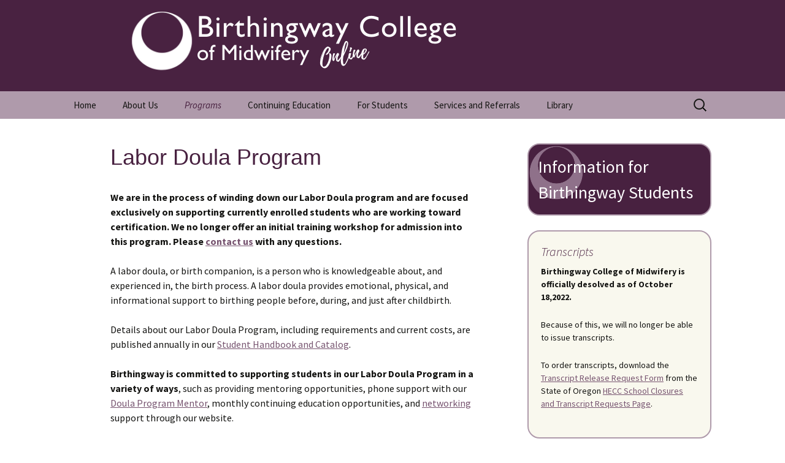

--- FILE ---
content_type: text/html; charset=UTF-8
request_url: https://birthingway.org/labor-doula-program/
body_size: 11769
content:
<!DOCTYPE html>
<!--[if IE 7]>
<html class="ie ie7" lang="en-US">
<![endif]-->
<!--[if IE 8]>
<html class="ie ie8" lang="en-US">
<![endif]-->
<!--[if !(IE 7) | !(IE 8)  ]><!-->
<html lang="en-US">
<!--<![endif]-->
<head>
	<meta charset="UTF-8">
	<meta name="viewport" content="width=device-width">
	<title>Labor Doula Program | Birthingway College</title>
	<link rel="shortcut icon" href="https://birthingway.org/wp-content/themes/twentythirteen-child/favicon.ico" />
	<link rel="profile" href="http://gmpg.org/xfn/11">
	<link rel="pingback" href="https://birthingway.org/xmlrpc.php">
	<!--[if lt IE 9]>
	<script src="https://birthingway.org/wp-content/themes/twentythirteen/js/html5.js"></script>
	<![endif]-->
	<meta name='robots' content='max-image-preview:large' />
<link rel="alternate" type="application/rss+xml" title="Birthingway College &raquo; Feed" href="https://birthingway.org/feed/" />
<link rel="alternate" type="application/rss+xml" title="Birthingway College &raquo; Comments Feed" href="https://birthingway.org/comments/feed/" />
<link rel="alternate" title="oEmbed (JSON)" type="application/json+oembed" href="https://birthingway.org/wp-json/oembed/1.0/embed?url=https%3A%2F%2Fbirthingway.org%2Flabor-doula-program%2F" />
<link rel="alternate" title="oEmbed (XML)" type="text/xml+oembed" href="https://birthingway.org/wp-json/oembed/1.0/embed?url=https%3A%2F%2Fbirthingway.org%2Flabor-doula-program%2F&#038;format=xml" />
<style id='wp-img-auto-sizes-contain-inline-css'>
img:is([sizes=auto i],[sizes^="auto," i]){contain-intrinsic-size:3000px 1500px}
/*# sourceURL=wp-img-auto-sizes-contain-inline-css */
</style>
<style id='wp-block-library-inline-css'>
:root{--wp-block-synced-color:#7a00df;--wp-block-synced-color--rgb:122,0,223;--wp-bound-block-color:var(--wp-block-synced-color);--wp-editor-canvas-background:#ddd;--wp-admin-theme-color:#007cba;--wp-admin-theme-color--rgb:0,124,186;--wp-admin-theme-color-darker-10:#006ba1;--wp-admin-theme-color-darker-10--rgb:0,107,160.5;--wp-admin-theme-color-darker-20:#005a87;--wp-admin-theme-color-darker-20--rgb:0,90,135;--wp-admin-border-width-focus:2px}@media (min-resolution:192dpi){:root{--wp-admin-border-width-focus:1.5px}}.wp-element-button{cursor:pointer}:root .has-very-light-gray-background-color{background-color:#eee}:root .has-very-dark-gray-background-color{background-color:#313131}:root .has-very-light-gray-color{color:#eee}:root .has-very-dark-gray-color{color:#313131}:root .has-vivid-green-cyan-to-vivid-cyan-blue-gradient-background{background:linear-gradient(135deg,#00d084,#0693e3)}:root .has-purple-crush-gradient-background{background:linear-gradient(135deg,#34e2e4,#4721fb 50%,#ab1dfe)}:root .has-hazy-dawn-gradient-background{background:linear-gradient(135deg,#faaca8,#dad0ec)}:root .has-subdued-olive-gradient-background{background:linear-gradient(135deg,#fafae1,#67a671)}:root .has-atomic-cream-gradient-background{background:linear-gradient(135deg,#fdd79a,#004a59)}:root .has-nightshade-gradient-background{background:linear-gradient(135deg,#330968,#31cdcf)}:root .has-midnight-gradient-background{background:linear-gradient(135deg,#020381,#2874fc)}:root{--wp--preset--font-size--normal:16px;--wp--preset--font-size--huge:42px}.has-regular-font-size{font-size:1em}.has-larger-font-size{font-size:2.625em}.has-normal-font-size{font-size:var(--wp--preset--font-size--normal)}.has-huge-font-size{font-size:var(--wp--preset--font-size--huge)}.has-text-align-center{text-align:center}.has-text-align-left{text-align:left}.has-text-align-right{text-align:right}.has-fit-text{white-space:nowrap!important}#end-resizable-editor-section{display:none}.aligncenter{clear:both}.items-justified-left{justify-content:flex-start}.items-justified-center{justify-content:center}.items-justified-right{justify-content:flex-end}.items-justified-space-between{justify-content:space-between}.screen-reader-text{border:0;clip-path:inset(50%);height:1px;margin:-1px;overflow:hidden;padding:0;position:absolute;width:1px;word-wrap:normal!important}.screen-reader-text:focus{background-color:#ddd;clip-path:none;color:#444;display:block;font-size:1em;height:auto;left:5px;line-height:normal;padding:15px 23px 14px;text-decoration:none;top:5px;width:auto;z-index:100000}html :where(.has-border-color){border-style:solid}html :where([style*=border-top-color]){border-top-style:solid}html :where([style*=border-right-color]){border-right-style:solid}html :where([style*=border-bottom-color]){border-bottom-style:solid}html :where([style*=border-left-color]){border-left-style:solid}html :where([style*=border-width]){border-style:solid}html :where([style*=border-top-width]){border-top-style:solid}html :where([style*=border-right-width]){border-right-style:solid}html :where([style*=border-bottom-width]){border-bottom-style:solid}html :where([style*=border-left-width]){border-left-style:solid}html :where(img[class*=wp-image-]){height:auto;max-width:100%}:where(figure){margin:0 0 1em}html :where(.is-position-sticky){--wp-admin--admin-bar--position-offset:var(--wp-admin--admin-bar--height,0px)}@media screen and (max-width:600px){html :where(.is-position-sticky){--wp-admin--admin-bar--position-offset:0px}}

/*# sourceURL=wp-block-library-inline-css */
</style><style id='global-styles-inline-css'>
:root{--wp--preset--aspect-ratio--square: 1;--wp--preset--aspect-ratio--4-3: 4/3;--wp--preset--aspect-ratio--3-4: 3/4;--wp--preset--aspect-ratio--3-2: 3/2;--wp--preset--aspect-ratio--2-3: 2/3;--wp--preset--aspect-ratio--16-9: 16/9;--wp--preset--aspect-ratio--9-16: 9/16;--wp--preset--color--black: #000000;--wp--preset--color--cyan-bluish-gray: #abb8c3;--wp--preset--color--white: #fff;--wp--preset--color--pale-pink: #f78da7;--wp--preset--color--vivid-red: #cf2e2e;--wp--preset--color--luminous-vivid-orange: #ff6900;--wp--preset--color--luminous-vivid-amber: #fcb900;--wp--preset--color--light-green-cyan: #7bdcb5;--wp--preset--color--vivid-green-cyan: #00d084;--wp--preset--color--pale-cyan-blue: #8ed1fc;--wp--preset--color--vivid-cyan-blue: #0693e3;--wp--preset--color--vivid-purple: #9b51e0;--wp--preset--color--dark-gray: #141412;--wp--preset--color--red: #bc360a;--wp--preset--color--medium-orange: #db572f;--wp--preset--color--light-orange: #ea9629;--wp--preset--color--yellow: #fbca3c;--wp--preset--color--dark-brown: #220e10;--wp--preset--color--medium-brown: #722d19;--wp--preset--color--light-brown: #eadaa6;--wp--preset--color--beige: #e8e5ce;--wp--preset--color--off-white: #f7f5e7;--wp--preset--gradient--vivid-cyan-blue-to-vivid-purple: linear-gradient(135deg,rgb(6,147,227) 0%,rgb(155,81,224) 100%);--wp--preset--gradient--light-green-cyan-to-vivid-green-cyan: linear-gradient(135deg,rgb(122,220,180) 0%,rgb(0,208,130) 100%);--wp--preset--gradient--luminous-vivid-amber-to-luminous-vivid-orange: linear-gradient(135deg,rgb(252,185,0) 0%,rgb(255,105,0) 100%);--wp--preset--gradient--luminous-vivid-orange-to-vivid-red: linear-gradient(135deg,rgb(255,105,0) 0%,rgb(207,46,46) 100%);--wp--preset--gradient--very-light-gray-to-cyan-bluish-gray: linear-gradient(135deg,rgb(238,238,238) 0%,rgb(169,184,195) 100%);--wp--preset--gradient--cool-to-warm-spectrum: linear-gradient(135deg,rgb(74,234,220) 0%,rgb(151,120,209) 20%,rgb(207,42,186) 40%,rgb(238,44,130) 60%,rgb(251,105,98) 80%,rgb(254,248,76) 100%);--wp--preset--gradient--blush-light-purple: linear-gradient(135deg,rgb(255,206,236) 0%,rgb(152,150,240) 100%);--wp--preset--gradient--blush-bordeaux: linear-gradient(135deg,rgb(254,205,165) 0%,rgb(254,45,45) 50%,rgb(107,0,62) 100%);--wp--preset--gradient--luminous-dusk: linear-gradient(135deg,rgb(255,203,112) 0%,rgb(199,81,192) 50%,rgb(65,88,208) 100%);--wp--preset--gradient--pale-ocean: linear-gradient(135deg,rgb(255,245,203) 0%,rgb(182,227,212) 50%,rgb(51,167,181) 100%);--wp--preset--gradient--electric-grass: linear-gradient(135deg,rgb(202,248,128) 0%,rgb(113,206,126) 100%);--wp--preset--gradient--midnight: linear-gradient(135deg,rgb(2,3,129) 0%,rgb(40,116,252) 100%);--wp--preset--gradient--autumn-brown: linear-gradient(135deg, rgba(226,45,15,1) 0%, rgba(158,25,13,1) 100%);--wp--preset--gradient--sunset-yellow: linear-gradient(135deg, rgba(233,139,41,1) 0%, rgba(238,179,95,1) 100%);--wp--preset--gradient--light-sky: linear-gradient(135deg,rgba(228,228,228,1.0) 0%,rgba(208,225,252,1.0) 100%);--wp--preset--gradient--dark-sky: linear-gradient(135deg,rgba(0,0,0,1.0) 0%,rgba(56,61,69,1.0) 100%);--wp--preset--font-size--small: 13px;--wp--preset--font-size--medium: 20px;--wp--preset--font-size--large: 36px;--wp--preset--font-size--x-large: 42px;--wp--preset--spacing--20: 0.44rem;--wp--preset--spacing--30: 0.67rem;--wp--preset--spacing--40: 1rem;--wp--preset--spacing--50: 1.5rem;--wp--preset--spacing--60: 2.25rem;--wp--preset--spacing--70: 3.38rem;--wp--preset--spacing--80: 5.06rem;--wp--preset--shadow--natural: 6px 6px 9px rgba(0, 0, 0, 0.2);--wp--preset--shadow--deep: 12px 12px 50px rgba(0, 0, 0, 0.4);--wp--preset--shadow--sharp: 6px 6px 0px rgba(0, 0, 0, 0.2);--wp--preset--shadow--outlined: 6px 6px 0px -3px rgb(255, 255, 255), 6px 6px rgb(0, 0, 0);--wp--preset--shadow--crisp: 6px 6px 0px rgb(0, 0, 0);}:where(.is-layout-flex){gap: 0.5em;}:where(.is-layout-grid){gap: 0.5em;}body .is-layout-flex{display: flex;}.is-layout-flex{flex-wrap: wrap;align-items: center;}.is-layout-flex > :is(*, div){margin: 0;}body .is-layout-grid{display: grid;}.is-layout-grid > :is(*, div){margin: 0;}:where(.wp-block-columns.is-layout-flex){gap: 2em;}:where(.wp-block-columns.is-layout-grid){gap: 2em;}:where(.wp-block-post-template.is-layout-flex){gap: 1.25em;}:where(.wp-block-post-template.is-layout-grid){gap: 1.25em;}.has-black-color{color: var(--wp--preset--color--black) !important;}.has-cyan-bluish-gray-color{color: var(--wp--preset--color--cyan-bluish-gray) !important;}.has-white-color{color: var(--wp--preset--color--white) !important;}.has-pale-pink-color{color: var(--wp--preset--color--pale-pink) !important;}.has-vivid-red-color{color: var(--wp--preset--color--vivid-red) !important;}.has-luminous-vivid-orange-color{color: var(--wp--preset--color--luminous-vivid-orange) !important;}.has-luminous-vivid-amber-color{color: var(--wp--preset--color--luminous-vivid-amber) !important;}.has-light-green-cyan-color{color: var(--wp--preset--color--light-green-cyan) !important;}.has-vivid-green-cyan-color{color: var(--wp--preset--color--vivid-green-cyan) !important;}.has-pale-cyan-blue-color{color: var(--wp--preset--color--pale-cyan-blue) !important;}.has-vivid-cyan-blue-color{color: var(--wp--preset--color--vivid-cyan-blue) !important;}.has-vivid-purple-color{color: var(--wp--preset--color--vivid-purple) !important;}.has-black-background-color{background-color: var(--wp--preset--color--black) !important;}.has-cyan-bluish-gray-background-color{background-color: var(--wp--preset--color--cyan-bluish-gray) !important;}.has-white-background-color{background-color: var(--wp--preset--color--white) !important;}.has-pale-pink-background-color{background-color: var(--wp--preset--color--pale-pink) !important;}.has-vivid-red-background-color{background-color: var(--wp--preset--color--vivid-red) !important;}.has-luminous-vivid-orange-background-color{background-color: var(--wp--preset--color--luminous-vivid-orange) !important;}.has-luminous-vivid-amber-background-color{background-color: var(--wp--preset--color--luminous-vivid-amber) !important;}.has-light-green-cyan-background-color{background-color: var(--wp--preset--color--light-green-cyan) !important;}.has-vivid-green-cyan-background-color{background-color: var(--wp--preset--color--vivid-green-cyan) !important;}.has-pale-cyan-blue-background-color{background-color: var(--wp--preset--color--pale-cyan-blue) !important;}.has-vivid-cyan-blue-background-color{background-color: var(--wp--preset--color--vivid-cyan-blue) !important;}.has-vivid-purple-background-color{background-color: var(--wp--preset--color--vivid-purple) !important;}.has-black-border-color{border-color: var(--wp--preset--color--black) !important;}.has-cyan-bluish-gray-border-color{border-color: var(--wp--preset--color--cyan-bluish-gray) !important;}.has-white-border-color{border-color: var(--wp--preset--color--white) !important;}.has-pale-pink-border-color{border-color: var(--wp--preset--color--pale-pink) !important;}.has-vivid-red-border-color{border-color: var(--wp--preset--color--vivid-red) !important;}.has-luminous-vivid-orange-border-color{border-color: var(--wp--preset--color--luminous-vivid-orange) !important;}.has-luminous-vivid-amber-border-color{border-color: var(--wp--preset--color--luminous-vivid-amber) !important;}.has-light-green-cyan-border-color{border-color: var(--wp--preset--color--light-green-cyan) !important;}.has-vivid-green-cyan-border-color{border-color: var(--wp--preset--color--vivid-green-cyan) !important;}.has-pale-cyan-blue-border-color{border-color: var(--wp--preset--color--pale-cyan-blue) !important;}.has-vivid-cyan-blue-border-color{border-color: var(--wp--preset--color--vivid-cyan-blue) !important;}.has-vivid-purple-border-color{border-color: var(--wp--preset--color--vivid-purple) !important;}.has-vivid-cyan-blue-to-vivid-purple-gradient-background{background: var(--wp--preset--gradient--vivid-cyan-blue-to-vivid-purple) !important;}.has-light-green-cyan-to-vivid-green-cyan-gradient-background{background: var(--wp--preset--gradient--light-green-cyan-to-vivid-green-cyan) !important;}.has-luminous-vivid-amber-to-luminous-vivid-orange-gradient-background{background: var(--wp--preset--gradient--luminous-vivid-amber-to-luminous-vivid-orange) !important;}.has-luminous-vivid-orange-to-vivid-red-gradient-background{background: var(--wp--preset--gradient--luminous-vivid-orange-to-vivid-red) !important;}.has-very-light-gray-to-cyan-bluish-gray-gradient-background{background: var(--wp--preset--gradient--very-light-gray-to-cyan-bluish-gray) !important;}.has-cool-to-warm-spectrum-gradient-background{background: var(--wp--preset--gradient--cool-to-warm-spectrum) !important;}.has-blush-light-purple-gradient-background{background: var(--wp--preset--gradient--blush-light-purple) !important;}.has-blush-bordeaux-gradient-background{background: var(--wp--preset--gradient--blush-bordeaux) !important;}.has-luminous-dusk-gradient-background{background: var(--wp--preset--gradient--luminous-dusk) !important;}.has-pale-ocean-gradient-background{background: var(--wp--preset--gradient--pale-ocean) !important;}.has-electric-grass-gradient-background{background: var(--wp--preset--gradient--electric-grass) !important;}.has-midnight-gradient-background{background: var(--wp--preset--gradient--midnight) !important;}.has-small-font-size{font-size: var(--wp--preset--font-size--small) !important;}.has-medium-font-size{font-size: var(--wp--preset--font-size--medium) !important;}.has-large-font-size{font-size: var(--wp--preset--font-size--large) !important;}.has-x-large-font-size{font-size: var(--wp--preset--font-size--x-large) !important;}
/*# sourceURL=global-styles-inline-css */
</style>

<style id='classic-theme-styles-inline-css'>
/*! This file is auto-generated */
.wp-block-button__link{color:#fff;background-color:#32373c;border-radius:9999px;box-shadow:none;text-decoration:none;padding:calc(.667em + 2px) calc(1.333em + 2px);font-size:1.125em}.wp-block-file__button{background:#32373c;color:#fff;text-decoration:none}
/*# sourceURL=/wp-includes/css/classic-themes.min.css */
</style>
<link rel='stylesheet' id='page-list-style-css' href='https://birthingway.org/wp-content/plugins/page-list/css/page-list.css?ver=5.9' media='all' />
<link rel='stylesheet' id='table-sorter-custom-css-css' href='https://birthingway.org/wp-content/plugins/table-sorter/wp-style.css?ver=6c193d02ce242d9bae5ab541145b6569' media='all' />
<link rel='stylesheet' id='widgetopts-styles-css' href='https://birthingway.org/wp-content/plugins/widget-options/assets/css/widget-options.css?ver=4.1.3' media='all' />
<link rel='stylesheet' id='twentythirteen-fonts-css' href='https://birthingway.org/wp-content/themes/twentythirteen/fonts/source-sans-pro-plus-bitter.css?ver=20230328' media='all' />
<link rel='stylesheet' id='genericons-css' href='https://birthingway.org/wp-content/themes/twentythirteen/genericons/genericons.css?ver=20251101' media='all' />
<link rel='stylesheet' id='twentythirteen-style-css' href='https://birthingway.org/wp-content/themes/twentythirteen-child/style.css?ver=20251202' media='all' />
<link rel='stylesheet' id='twentythirteen-block-style-css' href='https://birthingway.org/wp-content/themes/twentythirteen/css/blocks.css?ver=20240520' media='all' />
<!--n2css--><!--n2js--><script src="https://birthingway.org/wp-includes/js/jquery/jquery.min.js?ver=3.7.1" id="jquery-core-js"></script>
<script src="https://birthingway.org/wp-includes/js/jquery/jquery-migrate.min.js?ver=3.4.1" id="jquery-migrate-js"></script>
<script src="https://birthingway.org/wp-content/plugins/table-sorter/jquery.tablesorter.min.js?ver=6c193d02ce242d9bae5ab541145b6569" id="table-sorter-js"></script>
<script src="https://birthingway.org/wp-content/plugins/table-sorter/jquery.metadata.js?ver=2.2" id="table-sorter-metadata-js"></script>
<script src="https://birthingway.org/wp-content/plugins/table-sorter/wp-script.js?ver=2.2" id="table-sorter-custom-js-js"></script>
<script src="https://birthingway.org/wp-content/themes/twentythirteen/js/functions.js?ver=20250727" id="twentythirteen-script-js" defer data-wp-strategy="defer"></script>
<link rel="https://api.w.org/" href="https://birthingway.org/wp-json/" /><link rel="alternate" title="JSON" type="application/json" href="https://birthingway.org/wp-json/wp/v2/pages/512" /><link rel="EditURI" type="application/rsd+xml" title="RSD" href="https://birthingway.org/xmlrpc.php?rsd" />

<link rel="canonical" href="https://birthingway.org/labor-doula-program/" />
<link rel='shortlink' href='https://birthingway.org/?p=512' />
	<style type="text/css" id="twentythirteen-header-css">
		.site-header {
		background: url(https://birthingway.org/wp-content/uploads/2014/05/cropped-BannerBGColor.jpg) no-repeat scroll top;
		background-size: 1600px auto;
	}
	@media (max-width: 767px) {
		.site-header {
			background-size: 768px auto;
		}
	}
	@media (max-width: 359px) {
		.site-header {
			background-size: 360px auto;
		}
	}
			.site-title,
	.site-description {
		position: absolute;
		clip-path: inset(50%);
	}
			</style>
			<style id="wp-custom-css">
			.single-product .product_meta {
   display: none;
}

.woocommerce .woocommerce-breadcrumb{
   visibility: hidden;
}

.related.products {
visibility:hidden;
}		</style>
		<link rel='stylesheet' id='arconix-faq-css' href='https://birthingway.org/wp-content/plugins/arconix-faq/includes/css/arconix-faq.css?ver=1.9.7' media='all' />
<link rel='stylesheet' id='jquery-ui-smoothness-css' href='https://birthingway.org/wp-content/plugins/arconix-faq/includes/css/themes/smoothness/jquery.ui.theme.css?ver=1.9.7' media='all' />
</head>

<body class="wp-singular page-template-default page page-id-512 page-parent page-child parent-pageid-507 wp-embed-responsive wp-theme-twentythirteen wp-child-theme-twentythirteen-child sidebar">
<!-- Global site tag (gtag.js) - Google Analytics -->
<script async src="https://www.googletagmanager.com/gtag/js?id=UA-15290561-1"></script>
<script>
  window.dataLayer = window.dataLayer || [];
  function gtag(){dataLayer.push(arguments);}
  gtag('js', new Date());

  gtag('config', 'UA-15290561-1');
</script>

<!-- Global site tag (gtag.js) - Google Analytics -->
<script async src="https://www.googletagmanager.com/gtag/js?id=G-65TMV5N7D3"></script>
<script>
  window.dataLayer = window.dataLayer || [];
  function gtag(){dataLayer.push(arguments);}
  gtag('js', new Date());

  gtag('config', 'G-65TMV5N7D3');
</script>
		<div id="page" class="hfeed site">
		<header id="masthead" class="site-header" role="banner">
			<a class="home-link" href="https://birthingway.org/" title="Birthingway College" rel="home">
                 <h1 class="site-title">Birthingway College</h1>
				<h2 class="site-description">of Midwifery</h2>
   </a>

			<div id="navbar" class="navbar">
				<nav id="site-navigation" class="navigation main-navigation" role="navigation">
					<h3 class="menu-toggle">Menu</h3>
					<a class="screen-reader-text skip-link" href="#content" title="Skip to content">Skip to content</a>
					<div class="nav-menu"><ul>
<li class="page_item page-item-2"><a href="https://birthingway.org/">Home</a></li>
<li class="page_item page-item-114 page_item_has_children"><a href="https://birthingway.org/about-us/">About Us</a>
<ul class='children'>
	<li class="page_item page-item-17502"><a href="https://birthingway.org/coronavirus-update/">Birthingway Update on Novel Coronavirus and COVID-19</a></li>
	<li class="page_item page-item-679"><a href="https://birthingway.org/get-involved/read-our-newsletter">Read Our Newsletter</a></li>
	<li class="page_item page-item-240"><a href="https://birthingway.org/about-us/core-beliefs/">Birthingway&#8217;s Core Beliefs</a></li>
	<li class="page_item page-item-112"><a href="https://birthingway.org/about-us/staff/">Staff</a></li>
	<li class="page_item page-item-118 page_item_has_children"><a href="https://birthingway.org/about-us/faculty/">Faculty</a>
	<ul class='children'>
		<li class="page_item page-item-1066"><a href="https://birthingway.org/about-us/faculty/academic-teachers/">Academic Faculty</a></li>
		<li class="page_item page-item-1071"><a href="https://birthingway.org/about-us/faculty/midwifery-preceptors/">Midwifery Preceptors</a></li>
	</ul>
</li>
	<li class="page_item page-item-2756"><a href="https://birthingway.org/about-us/our-campus/disability-services/">Disability Services and Community Access</a></li>
	<li class="page_item page-item-95"><a href="https://birthingway.org/about-us/our-campus/">Our (Virtual) Campus</a></li>
	<li class="page_item page-item-120 page_item_has_children"><a href="https://birthingway.org/about-us/consumer-information/">Consumer Information</a>
	<ul class='children'>
		<li class="page_item page-item-184"><a href="https://birthingway.org/about-us/consumer-information/general-institutional-information/">General Institutional Information</a></li>
		<li class="page_item page-item-186"><a href="https://birthingway.org/about-us/consumer-information/financial-information-and-financial-assistance/">Financial Information and Financial Assistance</a></li>
		<li class="page_item page-item-188"><a href="https://birthingway.org/about-us/consumer-information/health-and-safety/">Health and Safety</a></li>
		<li class="page_item page-item-190"><a href="https://birthingway.org/about-us/consumer-information/student-outcomes/">Student Outcomes</a></li>
	</ul>
</li>
	<li class="page_item page-item-1174"><a href="https://birthingway.org/about-us/faqs/">FAQs</a></li>
	<li class="page_item page-item-124"><a href="https://birthingway.org/about-us/site-map/">Site Map</a></li>
	<li class="page_item page-item-4883"><a href="https://birthingway.org/about-us/press-releases/">Press Releases</a></li>
</ul>
</li>
<li class="page_item page-item-180 page_item_has_children current_page_ancestor"><a href="https://birthingway.org/programs/">Programs</a>
<ul class='children'>
	<li class="page_item page-item-8 page_item_has_children"><a href="https://birthingway.org/midwifery-program/">Midwifery Program</a>
	<ul class='children'>
		<li class="page_item page-item-19396"><a href="https://birthingway.org/programs/midwifery-program/meac-accredited-midwifery-schools/">MEAC-Accredited Midwifery Schools</a></li>
		<li class="page_item page-item-148"><a href="https://birthingway.org/programs/midwifery-program/guiding-principles/">Guiding Principles and Beliefs</a></li>
		<li class="page_item page-item-146"><a href="https://birthingway.org/programs/midwifery-program/midwifery-overview/">What is a midwife?</a></li>
		<li class="page_item page-item-357"><a href="https://birthingway.org/programs/midwifery-program/is-midwifery-right-for-me/">Is midwifery right for me?</a></li>
		<li class="page_item page-item-12 page_item_has_children"><a href="https://birthingway.org/programs/midwifery-program/program-overview/">Midwifery Program Overview</a>
		<ul class='children'>
			<li class="page_item page-item-430"><a href="https://birthingway.org/programs/midwifery-program/program-requirements/year-one-midwifery-program/">Year One</a></li>
			<li class="page_item page-item-433"><a href="https://birthingway.org/programs/midwifery-program/program-requirements/year-two-midwifery-program/">Year Two</a></li>
			<li class="page_item page-item-436"><a href="https://birthingway.org/programs/midwifery-program/program-requirements/year-three-midwifery-program/">Year Three</a></li>
			<li class="page_item page-item-438"><a href="https://birthingway.org/programs/midwifery-program/program-requirements/extension-years-midwifery-program/">Extension Years</a></li>
		</ul>
</li>
		<li class="page_item page-item-2494"><a href="https://birthingway.org/programs/midwifery-program/prerequisites-to-the-midwifery-program/">Prerequisites to the Midwifery Program</a></li>
		<li class="page_item page-item-359"><a href="https://birthingway.org/programs/midwifery-program/application-process/">Admission to the Midwifery Program</a></li>
	</ul>
</li>
	<li class="page_item page-item-10 page_item_has_children"><a href="https://birthingway.org/lactation-program/">Lactation Consultation Program</a>
	<ul class='children'>
		<li class="page_item page-item-391"><a href="https://birthingway.org/lactation-program/what-is-a-lactation-consultant/">What is a Lactation Consultant?</a></li>
		<li class="page_item page-item-394"><a href="https://birthingway.org/lactation-program/is-lactation-consultation-right-for-me/">Is Lactation Consultation right for me?</a></li>
		<li class="page_item page-item-546"><a href="https://birthingway.org/lactation-program/which-pathway-is-right-for-me/">Which pathway is right for me?</a></li>
		<li class="page_item page-item-502"><a href="https://birthingway.org/lactation-program/pathways-1-and-3/">Pathways 1 and 3</a></li>
		<li class="page_item page-item-402 page_item_has_children"><a href="https://birthingway.org/lactation-program/pathway-2">Pathway 2</a>
		<ul class='children'>
			<li class="page_item page-item-398"><a href="https://birthingway.org/lactation-program/pathway-2/admission">Admission to the Pathway 2 Program</a></li>
			<li class="page_item page-item-2828"><a href="https://birthingway.org/lactation-program/pathway-2/prerequisites/">Prerequisites</a></li>
			<li class="page_item page-item-400"><a href="https://birthingway.org/lactation-program/pathway-2/program-costs/">Program Costs</a></li>
			<li class="page_item page-item-3512 page_item_has_children"><a href="https://birthingway.org/lactation-program/pathway-2/certificate-program/">Certificate Program</a>
			<ul class='children'>
				<li class="page_item page-item-3539"><a href="https://birthingway.org/lactation-program/pathway-2/certificate-program-curriculum/">Curriculum</a></li>
			</ul>
</li>
			<li class="page_item page-item-3509 page_item_has_children"><a href="https://birthingway.org/lactation-program/pathway-2/degree-program/">Degree Program</a>
			<ul class='children'>
				<li class="page_item page-item-560"><a href="https://birthingway.org/lactation-program/pathway-2/degree-program-curriculum/">Curriculum</a></li>
				<li class="page_item page-item-3402"><a href="https://birthingway.org/lactation-program/pathway-2/degree-program-requirements/">Degree Requirements</a></li>
			</ul>
</li>
		</ul>
</li>
		<li class="page_item page-item-5514"><a href="https://birthingway.org/programs/lactation-program/admission-lactation-program/">Admission to the Lactation Program</a></li>
		<li class="page_item page-item-3364"><a href="https://birthingway.org/lactation-program/tuition-waiver-program/">Tuition Waiver Program</a></li>
	</ul>
</li>
	<li class="page_item page-item-507 page_item_has_children current_page_ancestor current_page_parent"><a href="https://birthingway.org/specialized-programs/">Doula Programs</a>
	<ul class='children'>
		<li class="page_item page-item-512 page_item_has_children current_page_item"><a href="https://birthingway.org/labor-doula-program/" aria-current="page">Labor Doula Program</a>
		<ul class='children'>
			<li class="page_item page-item-2412"><a href="https://birthingway.org/programs/specialized-programs/labor-doula-program/how-to-apply-to-the-labor-doula-program/">How to Apply to the Labor Doula Program</a></li>
		</ul>
</li>
		<li class="page_item page-item-515 page_item_has_children"><a href="https://birthingway.org/postpartum-doula-program/">Postpartum Doula Program</a>
		<ul class='children'>
			<li class="page_item page-item-2276"><a href="https://birthingway.org/programs/specialized-programs/postpartum-doula-program/how-to-apply/">How to Apply to the Postpartum Doula Program</a></li>
		</ul>
</li>
		<li class="page_item page-item-19658"><a href="https://birthingway.org/programs/specialized-programs/recertifying-as-a-birthingway-doula/">Recertifying as a Birthingway Doula</a></li>
	</ul>
</li>
	<li class="page_item page-item-1500"><a href="https://birthingway.org/programs/course-offerings/">Course Offerings</a></li>
</ul>
</li>
<li class="page_item page-item-7373 page_item_has_children"><a href="https://birthingway.org/continuing-education">Continuing Education</a>
<ul class='children'>
	<li class="page_item page-item-2800"><a href="https://birthingway.org/ceu-cerps/biodynamic-resuscitation-of-the-newborn-workshop/">Biodynamic Resuscitation of the Newborn (BRN) Workshop</a></li>
	<li class="page_item page-item-2782"><a href="https://birthingway.org/ceu-cerps/legend-drugs-and-devices">Legend Drugs and Devices</a></li>
	<li class="page_item page-item-18260"><a href="https://birthingway.org/ceu-cerps/on-demand-ceu-offerings/">On-Demand Continuing Education Offerings</a></li>
</ul>
</li>
<li class="page_item page-item-174 page_item_has_children"><a href="https://birthingway.org/for-students/">For Students</a>
<ul class='children'>
	<li class="page_item page-item-578"><a href="https://birthingway.org/for-students/college-calendar">College Calendar</a></li>
	<li class="page_item page-item-960"><a href="https://birthingway.org/for-students/academic-calendar/">Academic Calendar</a></li>
	<li class="page_item page-item-572 page_item_has_children"><a href="https://birthingway.org/for-students/documents-and-forms/">Documents and Forms</a>
	<ul class='children'>
		<li class="page_item page-item-3974"><a href="https://birthingway.org/for-students/documents-and-forms/request-a-transcript/">Request a Transcript</a></li>
	</ul>
</li>
	<li class="page_item page-item-67 page_item_has_children"><a href="https://birthingway.org/for-students/financial-aid/">Financial Aid</a>
	<ul class='children'>
		<li class="page_item page-item-643"><a href="https://birthingway.org/for-students/financial-aid/how-to-apply/">How to Apply</a></li>
		<li class="page_item page-item-645"><a href="https://birthingway.org/for-students/financial-aid/understanding-verification/">Understanding Verification</a></li>
		<li class="page_item page-item-647"><a href="https://birthingway.org/for-students/financial-aid/types-of-aid/">Types of Aid</a></li>
		<li class="page_item page-item-649"><a href="https://birthingway.org/for-students/financial-aid/direct-loan-resources/">Direct Loan Resources</a></li>
		<li class="page_item page-item-651"><a href="https://birthingway.org/for-students/financial-aid/private-loan-resources/">Private Loan Resources</a></li>
		<li class="page_item page-item-655"><a href="https://birthingway.org/for-students/financial-aid/searching-for-scholarships/">Searching for Scholarships</a></li>
		<li class="page_item page-item-661"><a href="https://birthingway.org/for-students/financial-aid/financial-aid-resources/">Financial Aid Resources</a></li>
		<li class="page_item page-item-663"><a href="https://birthingway.org/for-students/financial-aid/financial-aid-FAQ/">Financial Aid Frequently Asked Questions</a></li>
	</ul>
</li>
	<li class="page_item page-item-635"><a href="https://birthingway.org/for-students/make-a-payment/">How to Make a Payment</a></li>
	<li class="page_item page-item-580"><a href="https://birthingway.org/for-students/registration/">Registration</a></li>
	<li class="page_item page-item-574"><a href="https://birthingway.org/for-students/student-handbook-and-catalog/">Student Handbook and Catalog</a></li>
</ul>
</li>
<li class="page_item page-item-133 page_item_has_children"><a href="https://birthingway.org/services/">Services and Referrals</a>
<ul class='children'>
	<li class="page_item page-item-2000"><a href="https://birthingway.org/services/find-a-lactation-consultant/">Find a Lactation Consultant</a></li>
	<li class="page_item page-item-135 page_item_has_children"><a href="https://birthingway.org/services/find-a-labor-doula/">Find a Labor Doula</a>
	<ul class='children'>
		<li class="page_item page-item-738"><a href="https://birthingway.org/services/find-a-labor-doula/student-labor-doulas/">Student Labor Doulas</a></li>
		<li class="page_item page-item-137"><a href="https://birthingway.org/services/find-a-labor-doula/certified-labor-doulas/">Certified Labor Doulas</a></li>
	</ul>
</li>
	<li class="page_item page-item-668 page_item_has_children"><a href="https://birthingway.org/services/find-a-postpartum-doula/">Find a Postpartum Doula</a>
	<ul class='children'>
		<li class="page_item page-item-753"><a href="https://birthingway.org/services/find-a-postpartum-doula/student-postpartum-doulas/">Student Postpartum Doulas</a></li>
		<li class="page_item page-item-755"><a href="https://birthingway.org/services/find-a-postpartum-doula/certified-postpartum-doulas/">Certified Postpartum Doulas</a></li>
	</ul>
</li>
	<li class="page_item page-item-666 page_item_has_children"><a href="https://birthingway.org/services/find-a-childbirth-educator">Find a Childbirth Educator</a>
	<ul class='children'>
		<li class="page_item page-item-726"><a href="https://birthingway.org/services/find-a-childbirth-educator/certified-childbirth-educators/">Certified Childbirth Educators</a></li>
	</ul>
</li>
	<li class="page_item page-item-670 page_item_has_children"><a href="https://birthingway.org/services/find-a-midwife/">Find a Midwife</a>
	<ul class='children'>
		<li class="page_item page-item-745"><a href="https://birthingway.org/services/find-a-midwife/oregon-midwives/">Oregon Midwives</a></li>
		<li class="page_item page-item-747"><a href="https://birthingway.org/services/find-a-midwife/out-of-state-midwives/">Out-of-State Midwives</a></li>
	</ul>
</li>
</ul>
</li>
<li class="page_item page-item-6740 page_item_has_children"><a href="https://birthingway.org/library/">Library</a>
<ul class='children'>
	<li class="page_item page-item-6753"><a href="https://birthingway.org/library/search-catalog-databases/">Databases</a></li>
	<li class="page_item page-item-6755 page_item_has_children"><a href="https://birthingway.org/library/help-how-to/">Help &amp; How-To</a>
	<ul class='children'>
		<li class="page_item page-item-6773"><a href="https://birthingway.org/library-2/help-how-to/citations/">Citations</a></li>
		<li class="page_item page-item-7459"><a href="https://birthingway.org/library-2/help-how-to/science-direct/">Science Direct</a></li>
		<li class="page_item page-item-7448"><a href="https://birthingway.org/library/help-how-to/ebsco-alt-healthwatch/">EBSCO Alt HealthWatch</a></li>
		<li class="page_item page-item-7455"><a href="https://birthingway.org/library/help-how-to/pubmed/">PubMed</a></li>
		<li class="page_item page-item-7452"><a href="https://birthingway.org/library/help-how-to/google-scholar/">Google Scholar</a></li>
	</ul>
</li>
	<li class="page_item page-item-703"><a href="https://birthingway.org/library/student-research-paper-topics/">Student Research Papers</a></li>
</ul>
</li>
</ul></div>
					<form role="search" method="get" class="search-form" action="https://birthingway.org/">
				<label>
					<span class="screen-reader-text">Search for:</span>
					<input type="search" class="search-field" placeholder="Search &hellip;" value="" name="s" />
				</label>
				<input type="submit" class="search-submit" value="Search" />
			</form>				</nav><!-- #site-navigation -->
			</div><!-- #navbar -->
		</header><!-- #masthead -->

		<div id="main" class="site-main">

	<div id="primary" class="content-area">
		<div id="content" class="site-content" role="main">

						
				<article id="post-512" class="post-512 page type-page status-publish hentry">
					<header class="entry-header">
						
						 <h1 class="entry-title">Labor Doula Program</h1>
					</header><!-- .entry-header -->

					<div class="entry-content">
						<div class="layoutArea" title="Page 121"></div>
<div class="layoutArea" title="Page 121">
<p><strong>We are in the process of winding down our Labor Doula program and are focused exclusively on supporting currently enrolled students who are working toward certification. We no longer offer an initial training workshop for admission into this program. Please <a href="https://birthingway.org/contact-us/" target="_blank" rel="noopener">contact us</a> with any questions. </strong></p>
<p>A labor doula, or birth companion, is a person who is knowledgeable about, and experienced in, the birth process. A labor doula provides emotional, physical, and informational support to birthing people before, during, and just after childbirth.</p>
<div class="layoutArea">
<div class="column">
<p>Details about our Labor Doula Program, including requirements and current costs, are published annually in our <span style="color: #000000;"><a href="https://birthingway.org/for-students/student-handbook-and-catalog/" target="_blank" rel="noopener noreferrer">Student Handbook and Catalog</a>.</span></p>
<p><strong>Birthingway is committed to supporting students in our Labor Doula Program in a variety of ways</strong>, such as providing mentoring opportunities, phone support with our <a href="mailto:dpc@birthingway.edu" target="_blank" rel="noopener noreferrer">Doula Program Mentor</a>, monthly continuing education opportunities, and <a title="Find a Labor Doula" href="https://birthingway.org/community-services/find-a-labor-doula/" target="_blank" rel="noopener noreferrer">networking</a> support through our website.</p>
<p>Birthingway&#8217;s Labor Doula program is a two step process.  First, students must successfully complete the eight week training workshop, <a href="https://birthingway.org/faq/the-labor-doula-assisting-women-with-birth/" target="_blank" rel="noopener noreferrer">The Labor Doula: Assisting Women with Birth</a>. Then, if the student wants to pursue certification, they must apply and enroll in the <a href="https://birthingway.org/programs/specialized-programs/labor-doula-program/how-to-apply-to-the-labor-doula-program/" target="_blank" rel="noopener noreferrer">Labor Doula Program</a>. While enrolled in the program, students must attend and document five births as a student doula, as well as complete independent work. During the practicum, students receive guidance from the <a href="mailto:dpc@birthingway.edu" target="_blank" rel="noopener noreferrer">Doula Program Mentor</a> who provides them with birth leads, additional learning opportunities, and one-on-one mentorship support.</p>
<h3>Labor Doula Program Fees</h3>
<p>Labor Doula Workshop Fee* $525.00<br />
Application Fee $25.00<br />
Enrollment Fee $75.00<br />
Registration Fee $75.00 per term<br />
Certification Fee $50.00<br />
Re-certification Fee $50.00</p>
<p>*Students are also required to purchase a course-pack. Please see registration materials for current course-pack fees.</p>
<h3>Length of the Labor Doula Program</h3>
<p>The length and timing of the Labor Doula Program is primarily up to the individual student. If you are pursuing certification, you have up to one year from the time you complete the training workshop to begin the practicum. Once you begin the practicum, you have up to one year to complete the requirements and apply for certification. Some students prefer to complete their birth experience and independent work quickly and finish within two terms, while other students choose to work through the practicum more slowly, completing their work in three or four terms. If more time is needed, a student may petition for an extension from the <a href="mailto:dpc@birthingway.edu" target="_blank" rel="noopener noreferrer">Doula Programs Mentor</a>.</p>
<h3 id="faq-additional-labor-doula-program-information" class="arconix-faq-term-title arconix-faq-term-additional-labor-doula-program-information">Labor Doula Program</h3><div id="faq-2816" class="arconix-faq-wrap"><div id="faq-LaborDoulaProgramObjectives" class="arconix-faq-title faq-closed"> Labor Doula Program Objectives</div><div class="arconix-faq-content faq-closed"><p>• To train students in labor doula skills.<br />
• To assist students in acquiring labor doula work experience.<br />
• To train students with competence in basic research and information literacy skills.<br />
• To provide students with labor doula applications for a variety of therapeutic modalities.<br />
• To prepare students to provide individualized doula care.<br />
• To provide clarity around scope of practice of a labor doula.<br />
• To teach and promote biodynamic birth principles.<br />
• To use diverse methodologies based on biodynamic educational principles that encourage integration of intellect, senses, intuition, and judgment in learning situations.<br />
• To support students with reaching their educational and professional goals.<br />
• To encourage an evolved awareness of professional ethics and relationships with peers, preceptors, clients, and others as articulated in the MANA Statement of Values and Ethics.<br />
• To encourage and support students to be change agents in their communities.</p>
</div></div><div id="faq-2818" class="arconix-faq-wrap"><div id="faq-TechnicalStandardsforDoulas" class="arconix-faq-title faq-closed">Technical Standards for Doulas</div><div class="arconix-faq-content faq-closed"><p>A certified labor or postpartum doula from Birthingway signifies that the holder is a doula prepared for entry into active practice. They must have the knowledge, skills, attitudes, and judgment to function in a broad variety of situations and to render a wide spectrum of client support. Therefore, the following abilities and expectations must be met and maintained through certification and re-certification. Failure to maintain Technical Standards may result in dismissal from the program. Students or applicants who have questions regarding standards are encouraged to contact the SPC.</p>
<p>• You must be able to observe demonstrations in the biodynamic model of care<br />
• You must have sufficient use of the sensory, visual, hearing and/or motor systems to support women in birth and families in the immediate postpartum period.<br />
• You must be able to communicate in English with accuracy, clarity, efficiency, and sensitivity, both verbally and in writing.<br />
• You must have the skills to analyze and synthesize information, solve problems (within scope), and reach therapeutic judgments.<br />
• You must be able to acknowledge evaluation and respond appropriately.<br />
• You must possess the interpersonal skills to develop rapport and positive relationships with clients, care providers, hospital staff, and colleagues.<br />
• You must have perseverance, diligence, and consistency to complete the practicum. Therefore, you must be able to tolerate physically taxing workloads; to function effectively under stress; to adapt to changing environments/family structures; to display flexibility and to function in the face of uncertainties inherent in the problems and needs of many clients.</p>
</div></div>
</div>
</div>
</div>
											</div><!-- .entry-content -->

					<footer class="entry-meta">
											</footer><!-- .entry-meta -->
				</article><!-- #post -->

			
		</div><!-- #content -->
	</div><!-- #primary -->

	<div id="tertiary" class="sidebar-container" role="complementary">
		<div class="sidebar-inner">
			<div class="widget-area">
				<aside id="Information">
					<div class="textwidget">
						<a href="/" title="Information for Birthingway Students" style="text-decoration:none">
							<span class="donate-widget">Information for Birthingway Students</span>
						</a>
					</div>
				</aside>
				<aside id="custom_html-15" class="widget_text widget widget_custom_html"><h3 class="widget-title">Transcripts</h3><div class="textwidget custom-html-widget"><p><b>Birthingway College of Midwifery is officially desolved as of October 18,2022.</b></p>
<p>Because of this, we will no longer be able to issue transcripts. </p>
<p>To order transcripts, download the <a href="https://www.oregon.gov/highered/institutions-programs/private/Documents/PCS/Transcript-Release-Request-Form.pdf">Transcript Release Request Form</a> from the State of Oregon <a href="https://www.oregon.gov/highered/institutions-programs/private/Pages/private-postsecondary-school-closure-transcripts.aspx" target="_blank">HECC School Closures and Transcript Requests Page</a>.
</p></div></aside><aside id="text-37" class="widget widget_text"><h3 class="widget-title">Website</h3>			<div class="textwidget"><p><strong>This website will no longer be updated and serves only as an archive.</strong></br> All @birthingway.edu email addresses referenced on this site no longer work.</p>
</div>
		</aside><aside id="nav_menu-9" class="widget widget_nav_menu"><nav class="menu-labor-doula-program-menu-container" aria-label="Menu"><ul id="menu-labor-doula-program-menu" class="menu"><li id="menu-item-2764" class="menu-item menu-item-type-post_type menu-item-object-page current-page-ancestor current-menu-ancestor current-menu-parent current-page-parent current_page_parent current_page_ancestor menu-item-has-children menu-item-2764"><a href="https://birthingway.org/specialized-programs/">Doula Programs</a>
<ul class="sub-menu">
	<li id="menu-item-2423" class="menu-item menu-item-type-post_type menu-item-object-page current-menu-item page_item page-item-512 current_page_item menu-item-has-children menu-item-2423"><a href="https://birthingway.org/labor-doula-program/" aria-current="page">Labor Doula Program</a>
	<ul class="sub-menu">
		<li id="menu-item-2424" class="menu-item menu-item-type-post_type menu-item-object-page menu-item-2424"><a href="https://birthingway.org/programs/specialized-programs/labor-doula-program/how-to-apply-to-the-labor-doula-program/">Apply to the Labor Doula Program</a></li>
		<li id="menu-item-2425" class="menu-item menu-item-type-post_type menu-item-object-page menu-item-2425"><a href="https://birthingway.org/programs/specialized-programs/labor-doula-program/scholarship-program/">Labor Doula Scholarship Program</a></li>
	</ul>
</li>
	<li id="menu-item-2765" class="menu-item menu-item-type-post_type menu-item-object-page menu-item-2765"><a href="https://birthingway.org/postpartum-doula-program/">Postpartum Doula Program</a></li>
	<li id="menu-item-2766" class="menu-item menu-item-type-post_type menu-item-object-page menu-item-2766"><a href="https://birthingway.org/childbirth-educator-program/">Childbirth Educator Program</a></li>
</ul>
</li>
<li id="menu-item-2426" class="menu-item menu-item-type-post_type menu-item-object-page menu-item-2426"><a href="https://birthingway.org/services/find-a-labor-doula/">Find a Labor Doula</a></li>
</ul></nav></aside><aside id="text-17" class="widget widget_text">			<div class="textwidget"><p>Are you interested in taking our Labor Doula Workshop? Download our latest <a href="https://birthingway.org/get-involved/read-our-newsletter">Newsletter</a> for this term&#8217;s workshop dates!</p>
<p>Need peer support from other doulas?<br />
Come to our monthly Support Group! Check our <a href="https://birthingway.org/for-students/calendars/">calendar</a> or contact our <a href="mailto:spc@birthingway.edu?Subject=Labor%20Doula%20Support%20Group">Doula Programs Coordinator</a> for upcoming dates!</p>
</div>
		</aside>			</div><!-- .widget-area -->
		</div><!-- .sidebar-inner -->
	</div><!-- #tertiary -->

<p style="text-align:center;"><a href="#top">Back to top &uarr;</a></p>		
		</div><!-- #main -->
		<footer id="colophon" class="site-footer" role="contentinfo">
				
			<div class="site-info">
								Birthingway is non-profit 501(c)3 institution of higher education.<br/>
                                We are institutionally accredited by the <a href="http://www.meacschools.org/" target="_blank">Midwifery Education Accreditation Council</a>, an independent, nonprofit organization recognized by the U.S. Department of Education as an accrediting agency of direct-entry midwifery institutions and programs.<br/>
                                Our Midwifery and Lactation Consultation programs are approved by the <a href="http://www.oregonstudentaid.gov/oda.aspx" target="_blank">Oregon Office of Degree Authorization</a>.<br/>
                                <br/><a href="/wp-admin">login</a>
			</div>
		</footer><!-- #colophon -->
	</div><!-- #page -->
	<script type="speculationrules">
{"prefetch":[{"source":"document","where":{"and":[{"href_matches":"/*"},{"not":{"href_matches":["/wp-*.php","/wp-admin/*","/wp-content/uploads/*","/wp-content/*","/wp-content/plugins/*","/wp-content/themes/twentythirteen-child/*","/wp-content/themes/twentythirteen/*","/*\\?(.+)"]}},{"not":{"selector_matches":"a[rel~=\"nofollow\"]"}},{"not":{"selector_matches":".no-prefetch, .no-prefetch a"}}]},"eagerness":"conservative"}]}
</script>
<script src="https://birthingway.org/wp-includes/js/jquery/ui/core.min.js?ver=1.13.3" id="jquery-ui-core-js"></script>
<script src="https://birthingway.org/wp-includes/js/jquery/ui/accordion.min.js?ver=1.13.3" id="jquery-ui-accordion-js"></script>
<script src="https://birthingway.org/wp-content/plugins/arconix-faq/includes/js/arconix-faq.js?ver=1.9.7" id="arconix-faq-js-js"></script>
</body>
</html>

--- FILE ---
content_type: text/css
request_url: https://birthingway.org/wp-content/themes/twentythirteen-child/style.css?ver=20251202
body_size: 2988
content:
/*
Theme Name: Twenty Thirteen
Theme URI: http://wordpress.org/themes/twentythirteen
Author: the WordPress team, Customized for Birthingway by Corey Branstrom
Author URI: http://wordpress.org/
Description: 2013 Child Theme, Old Blues
Version: 1.2
License: GNU General Public License v2 or later
License URI: http://www.gnu.org/licenses/gpl-2.0.html
Tags: black, brown, orange, tan, white, yellow, light, one-column, two-columns, right-sidebar, fluid-layout, responsive-layout, custom-header, custom-menu, editor-style, featured-images, microformats, post-formats, rtl-language-support, sticky-post, translation-ready
Text Domain: twentythirteen
Template: twentythirteen

This theme, like WordPress, is licensed under the GPL.
Use it to make something cool, have fun, and share what you've learned with others.
*/


@import url("../twentythirteen/style.css");

/* =Theme customization starts here
-------------------------------------------------------------- */


/* Corey Custom CSS */

/* turn off hyphens */

.entry-content {
   word-wrap: normal;
  -webkit-hyphens: none;
  -moz-hyphens: none;
   hyphens: none;
}


div#gcal {
  margin: 0 0 1.5em 1em;
  border: 1px solid #ccc;
}

div#gcal h2 {
   line-height: 2em;
   background: #fff;
   padding: .5em 0 0 1.5em;
}

.gcalpadding {
    padding: 0 0 1em 0;
    margin: 0 5em 0 3em;
}



div#fbbox {
    margin: 0 0 1.5em 1em;
    padding: 0 0 1em 0;
    border: 1px solid #ccc;
}



div#box {
  margin: 0 16px 12px 0;
  padding: 0 0 12px 0;
  border: 1px solid #ccc;
  float: left;
  width: 168px;
}

div#nobox {
  margin: 0 16px 12px 0;
  padding: 0 0 12px 0;
  float: left;
  width: 168px;
}

div#box h3 {
   color: #5C3A56;
/*   color: #294B5F; */
   font-size: 1.4em;
   line-height: 1.4em;
   padding: 8px 0 0 8px;
   margin: 0;
}



p.box {
  line-height: 1.6em;
  padding: 0 0 0 8px;
  margin: 0;
}



#wrapper {
  float:left;
   width 100%;
}

h1, h2, h3, h4, h6 {
    clear: both;
    font-family: Sans-serif;
    line-height: 1.3;
    color: #482140;
}

h1 {
   font-size: 36px;
   font-weight: normal;
   margin: 0 0 5px;
}

h2 {
   font-size: 36px;
   font-weight: normal;
   margin: 0 0 30px;
}


h4 {
  font-size: 22px;
  padding: 22px 0 0 0;
}

h5 {
    clear: none;
    font-size: 22px;
    font-family: Sans-serif;
    line-height: 1.3;
    color: #482140;
}

h6 {
	font-size: 11px;
	font-weight: bold;
}

h7 {
  font-size: 22px;
  padding: 0;
}


.special-title {
    -moz-hyphens: none;
    -webkit-hyphens: none;
    hyphens: none;
    word-wrap: normal;
    font-size: 32px;
    margin: 10px 0;
    padding: 15px;
    background-color: #482140;
    color: #fff;
    background-image: url("/wp-content/uploads/2014/12/8f718aLogo.png");
    background-repeat: no-repeat;
    border-radius: 20px;
    text-decoration: none;
    float: left;
    }


.entry-content a, .comment-content a {
    color: #76536F;
}

.entry-content a:hover, .comment-content a:hover {
    color: #482140;
}

.widget a {
    color: #76536F;
}

.widget a:hover {
    color: #482140;
}


blockquote {
    font-size: 18px !important;
    font-style: italic;
    font-weight: 300;
   background-color: rgba(247, 245, 231, 0.7);
	padding: 20px;
    border-radius: 20px;
}

td {
    border-top: 1px solid #482140;
    padding: 6px 10px 6px 0;
}

/*From TwentyThirteen CSS */

.wp-caption .wp-caption-text, .entry-caption, .gallery-caption {
    color: #220e10;
    font-size: 15px;
    font-style: italic;
    font-weight: 300;
    margin: 0 0 24px;
}

.navbar {
    background-color: #AF9AAB;
    margin: 0 auto;
    max-width: 1600px;
    width: 100%;
}

.site-footer {
    background-color: #8F718A;
    color: #482140;
    font-size: 14px;
    text-align: center;
    border-top: 40px solid #AF9AAB;
}

.site-footer a {
    color: #fff;
}


.site-header .home-link {
    color: #141412;
    display: block;
    max-width: 951px;
    min-height: 149px;
    padding: 0 20px;
    text-decoration: none;
    width: 100%;
	background: url("/wp-content/uploads/2021/11/BwayHeader2.png") ;
/*	background: url("/wp-content/uploads/2020/02/Banner021820.png") ;
background: url("/wp-content/uploads/2014/09/BirthingwayFullNameBanner559x149.jpg") no-repeat scroll center top / 100% auto #482140;
margin: 0 auto auto 10%;
02-17-20 background: url("/wp-content/uploads/2015/01/BirthingwayBannerAddress.png") ;
  */
}


.site-address {
    font-size: 15px;
    font-family: sans-serif;
/*    font-weight: bold; */
    line-height: 1.2;
    margin: 0;
    padding: 70px 0 10px 140%;
    color: #fff;
    white-space: nowrap;
}

/*
    background: url("/wp-content/uploads/2014/06/BirthingwayBanner559x149.jpg") no-repeat scroll center top / 100% auto #482140;
*/

.nav-menu li a {
	color: #141412;
	display: block;
	font-size: 15px;
	line-height: 1;
	padding: 15px 20px;
	text-decoration: none;
}

.nav-menu li:hover > a,
.nav-menu li a:hover,
.nav-menu li:focus > a,
.nav-menu li a:focus {
	background-color: #8F718A;
	color: #fff;
}

.nav-menu .sub-menu,
.nav-menu .children {
	background-color: #AF9AAB;
	border: 2px solid #f7f5e7;
	border-top: 0;
	padding: 0;
	position: absolute;
	left: -2px;
	z-index: 99999;
	height: 1px;
	width: 1px;
	overflow: hidden;
	clip: rect(1px, 1px, 1px, 1px);
}

.nav-menu .sub-menu ul,
.nav-menu .children ul {
	border-left: 0;
	left: 100%;
	top: 0;
}

ul.nav-menu ul a,
.nav-menu ul ul a {
	color: #fff;
	margin: 0;
	width: 200px;
}

ul.nav-menu ul a:hover,
.nav-menu ul ul a:hover,
ul.nav-menu ul a:focus,
.nav-menu ul ul a:focus {
	background-color: #8F718A;
}

ul.nav-menu li:hover > ul,
.nav-menu ul li:hover > ul,
ul.nav-menu .focus > ul,
.nav-menu .focus > ul {
	clip: inherit;
	overflow: inherit;
	height: inherit;
	width: inherit;
}

.nav-menu .current_page_item > a,
.nav-menu .current_page_ancestor > a,
.nav-menu .current-menu-item > a,
.nav-menu .current-menu-ancestor > a {
	color: #482140;
	font-style: italic;
}


.toggled-on .nav-menu li > ul a {
	color: #141412;
	width: auto;
}

.toggled-on .nav-menu li:hover > a,
.toggled-on .nav-menu .children a {
	background-color: transparent;
	color: #141412;
}

.toggled-on .nav-menu li a:hover,
.toggled-on .nav-menu ul a:hover {
	background-color: #8F718A;
	color: #fff;
}


.widget {
    -moz-hyphens: none;
    -webkit-hyphens: none;
    hyphens: none;
    word-wrap: normal;
    font-size: 14px;
    margin: 0 0 24px;
    padding: 20px;
    border: 2px solid #AF9AAB;
	border-radius: 20px;
    }

/* Form Styles */
span.wpcf7-list-item { display: block; }

/* Post Styles */

.entry-thumbnail {
     display:none;
}

.entry-meta {
     display:none;
}

.library-iframe {
  max-width:900px;
  width:900px;
  height:800px;
}

.arconix-faq-title {
  font-weight: bold;
}

#lcp_instance_0 li
{
  list-style-type: none;
    -moz-hyphens: none;
    -webkit-hyphens: none;
    hyphens: none;
    word-wrap: normal;
    margin: 0 0 24px -40px;
    padding: 20px;
    border: 2px solid #AF9AAB;
    border-radius: 20px;
    background-color: rgba(247, 245, 231, 0.7);
}

.lcp_catlist img {
  float: left;
  margin: 0 5px 5px 0;
  }

.lcp_catlist a {
  display:block;
}


/* Rounded Corner Images */
img.size-full, img.size-large, img.wp-post-image, img.size-medium {
    border-radius: 20px;
}

table {
  line-height: 1.5;
}


.site-header {
    	background-color:#482140 !important;
}

a {
  color: #76536f;
  text-decoration: underline;
}

a:visited {
  color: #76536f;
}

a:hover {
  color: #482140;
}

/*Search Results Style Fixes */

.entry-title a:hover {
	color: #482140;
}


.page-header {
    background-color: #fff;
}

.paging-navigation {
    background-color: #fff;
    padding: 40px 0;
}

.paging-navigation .meta-nav {
    background-color: #76536f;
    border-radius: 50%;
    color: #fff;
    display: inline-block;
    font-size: 26px;
    padding: 3px 0 8px;
    text-align: center;
    width: 50px;
}

.paging-navigation a:hover .meta-nav {
    background-color: #482140;
}

.navigation a {
    color: #76536f;
}

.navigation a:hover {
    color: #482140;
}

.archive-header {
    background-color: #fff;
}

/* Form Button Styles */
button, input[type="submit"], input[type="button"], input[type="reset"] {
    -moz-border-bottom-colors: none;
    -moz-border-left-colors: none;
    -moz-border-right-colors: none;
    -moz-border-top-colors: none;
    background: #482140; /* Old browsers */
    background: -webkit-linear-gradient(top, #482140 0%, #76536f 100%); /* Chrome 10+, Safari 5.1+ */
    background: linear-gradient(to bottom, #482140 0%, #76536f 100%) repeat scroll 0 0 rgba(0, 0, 0, 0);
    border-color: -moz-use-text-color -moz-use-text-color #482140;
    border-image: none;
    border-radius: 2px;
    border-style: none none solid;
    border-width: medium medium 3px;
    border-bottom: 3px solid #482140;
    color: #fff;
    display: inline-block;
    padding: 11px 24px 10px;
    text-decoration: none;
}
button:hover, button:focus, input[type="submit"]:hover, input[type="button"]:hover, input[type="reset"]:hover, input[type="submit"]:focus, input[type="button"]:focus, input[type="reset"]:focus {
    background: #76536f; /* Old browsers */
    background: -webkit-linear-gradient(top, #76536f 0%, #482140 100%); /* Chrome 10+, Safari 5.1+ */
    background: linear-gradient(to bottom, #76536f 0%, #482140 100%) repeat scroll 0 0 rgba(0, 0, 0, 0);
    outline: medium none;
}
button:active, input[type="submit"]:active, input[type="button"]:active, input[type="reset"]:active {
    -moz-border-bottom-colors: none;
    -moz-border-left-colors: none;
    -moz-border-right-colors: none;
    -moz-border-top-colors: none;
    background: #76536f; /* Old browsers */
    background: -webkit-linear-gradient(top, #76536f 0%, #482140 100%); /* Chrome 10+, Safari 5.1+ */
    background: linear-gradient(to bottom, #76536f 0%, #482140 100%) repeat scroll 0 0 rgba(0, 0, 0, 0);
    border-color: #482140 -moz-use-text-color -moz-use-text-color;
    border-top: 3px solid #482140;
    border-image: none;
    border-right: medium none;
    border-style: solid none none;
    border-width: 3px medium medium;
    padding: 10px 24px 11px;
}

button, input, textarea {
    border: 2px solid #af9aab;
    font-family: inherit;
    padding: 5px;
}

input:focus,
textarea:focus {
	border: 2px solid #8f718a;
	outline: 0;
}

.donate-widget {
    -moz-hyphens: none;
    -webkit-hyphens: none;
    hyphens: none;
    word-wrap: normal;
    font-size: 28px;
    padding: 15px 0px 15px 15px;
    background-color: #482140;
    color: #fff;
    background-image: url("/wp-content/uploads/2014/12/8f718aLogo.png");
    background-repeat: no-repeat;
    border-radius: 20px;
    border: 2px solid #af9aab;
    margin: 0 0 24px;
    text-decoration: none;
    display: block;
    }

/* Ad Landing Page Styles */
.adlink {
    -moz-hyphens: none;
    -webkit-hyphens: none;
    hyphens: none;
    word-wrap: normal;
    display:inline-block;
    font-size: 20px;
    margin: 0 0 24px;
    padding: 15px;
    background-color: #482140;
    color: #fff !important;
    background-image: url("/wp-content/uploads/2014/12/8f718aLogo.png");
    background-repeat: no-repeat;
    border-radius: 20px;
    text-decoration: none;
    }

.adlink a {
    color: #fff !important;
    text-decoration: none;
}

.adlink a:hover {
    color: #fff !important;
    text-decoration: underline;
}

/* .adlink {
    -moz-hyphens: none;
    -webkit-hyphens: none;
    display:inline-block;
    hyphens: none;
    word-wrap: normal;
    font-size: 20px;
    margin: 0 0 24px;
    padding: 20px;
    border: 2px solid #AF9AAB;
	border-radius: 20px;
    }
*/

.entry-content-ad {
    max-width: 1040px;
    margin: 0 auto;
    width: 100%;
    padding: 0 0 0 60px;
}

.ad-social {
    border: 2px solid #af9aab;
    border-radius: 20px;
    font-size: 14px;
    hyphens: none;
    margin: 0 0 24px;
    padding: 15px;
    word-wrap: normal;background-color: rgba(247, 245, 231, 0.7);
    float: right;
}

.photolink {
    clear: left;
    font-style:italic;
    font-size:12px;
    padding: 0 0 10px 0;
}

/* Hide the additional information tab */
li.additional_information_tab {
    display: none !important;
}

.entry-content img.alignright, .entry-content .wp-caption.alignright {
    margin-right: 0px;
}
